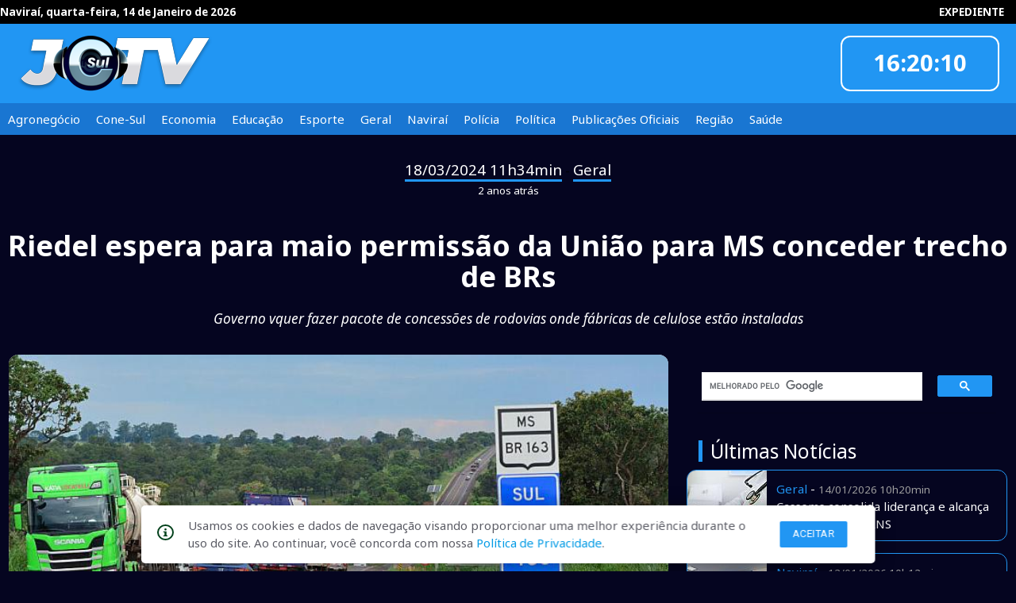

--- FILE ---
content_type: text/html; charset=UTF-8
request_url: https://www.jornalcorreiodosul.com.br/riedel-espera-para-maio-permissao-da-uniao-para-ms-conceder-trecho-de-brs
body_size: 7887
content:
 <!DOCTYPE html>
<html lang="pt-BR">

<head>
	<!--
		Autor: ANSIM - Anderson Nunes Soluções Internet & Multimídia
		www.ansim.com.br - (67) 9 9972-7085
		Websites, Apps Android/iOS, Apps SmarTVs
		-->

	<!-- META Master -->
	<meta charset="utf-8">
	<meta http-equiv="X-UA-Compatible" content="IE=edge">
	<meta name="viewport" content="width=device-width, initial-scale=1.0, maximum-scale=1.0, user-scalable=yes, maximum-scale=5" />
	<title>Riedel espera para maio permissão da União para MS conceder trecho de BRs - Correio do Sul</title>
	<meta name="tags" content=" MS conceder trecho de BRs,privitização de rodovias em MS">
	<meta name="description" content="O pacotão projetado pelo governo de Mato Grosso do Sul para a concessão em conjunto de cinco rodovias, com trechos de rodovias federais, deverá ter andamento nos próximos meses. Segundo o governador Eduardo Riedel (PSDB), o Executivo espera que o governo federal delegue trechos das BRs 262 e 267 até maio deste ano.

">
	<meta name="keywords" content=" MS conceder trecho de BRs,privitização de rodovias em MS">

	<meta name="robots" content="index, follow">
	<meta name="author" content="ANSIM - Anderson Nunes Soluções Internet & Multimídia">
	<link rel="apple-touch-icon" sizes="57x57" href="images/res/apple-icon-57x57.png">
	<link rel="apple-touch-icon" sizes="60x60" href="images/res/apple-icon-60x60.png">
	<link rel="apple-touch-icon" sizes="72x72" href="images/res/apple-icon-72x72.png">
	<link rel="apple-touch-icon" sizes="76x76" href="images/res/apple-icon-76x76.png">
	<link rel="apple-touch-icon" sizes="114x114" href="images/res/apple-icon-114x114.png">
	<link rel="apple-touch-icon" sizes="120x120" href="images/res/apple-icon-120x120.png">
	<link rel="apple-touch-icon" sizes="144x144" href="images/res/apple-icon-144x144.png">
	<link rel="apple-touch-icon" sizes="152x152" href="images/res/apple-icon-152x152.png">
	<link rel="apple-touch-icon" sizes="180x180" href="images/res/apple-icon-180x180.png">
	<link rel="icon" type="image/png" sizes="192x192" href="images/res/android-icon-192x192.png">
	<link rel="icon" type="image/png" sizes="32x32" href="images/res/favicon-32x32.png">
	<link rel="icon" type="image/png" sizes="96x96" href="images/res/favicon-96x96.png">
	<link rel="icon" type="image/png" sizes="16x16" href="images/res/favicon-16x16.png">
	<link rel="manifest" href="manifest.json">
	<meta name="msapplication-TileColor" content="#2196f3">
	<meta name="msapplication-TileImage" content="/images/res/apple-icon-144x144.png">
	<meta name="theme-color" content="#2196f3">


	<!-- OpenGraph -->
	<meta property="og:type" content="article" />
	<meta property="og:title" content="Riedel espera para maio permissão da União para MS conceder trecho de BRs - Correio do Sul">
	<meta property="og:description" content="O pacotão projetado pelo governo de Mato Grosso do Sul para a concessão em conjunto de cinco rodovias, com trechos de rodovias federais, deverá ter andamento nos próximos meses. Segundo o governador Eduardo Riedel (PSDB), o Executivo espera que o governo federal delegue trechos das BRs 262 e 267 até maio deste ano.">
	<meta property="og:url" content="https://www.jornalcorreiodosul.com.br/riedel-espera-para-maio-permissao-da-uniao-para-ms-conceder-trecho-de-brs">
	<meta property="og:image" content="https://www.jornalcorreiodosul.com.br/cover/riedel-espera-para-maio-permissao-da-uniao-para-ms-conceder-trecho-de-brs">
	<meta property="fb:app_id" content="970733307816439">

	<!-- TwitterCard -->
	<meta name="twitter:card" content="summary_large_image">
	<meta name="twitter:site" content="@correiodosultv">
	<meta name="twitter:title" content="Correio do Sul">
	<meta name="twitter:description" content="Qualidade na Informação - Notícias de Naviraí e da região Sul do Mato Grosso do Sul.">
	<meta name="twitter:image" content="https://www.jornalcorreiodosul.com.br/cover/riedel-espera-para-maio-permissao-da-uniao-para-ms-conceder-trecho-de-brs">

	<!-- aqui -->

	<link href="https://fonts.googleapis.com/icon?family=Material+Icons" rel="stylesheet">
	<link href="./css/fonts.css" rel="stylesheet">
	<link href="https://stackpath.bootstrapcdn.com/font-awesome/4.7.0/css/font-awesome.min.css" rel="stylesheet">
	<link href="./css/jssocials.css" rel="stylesheet">
	<link href="./css/jssocials-theme-flat.css" rel="stylesheet">
	<link rel="stylesheet" href="https://s3.amazonaws.com/icomoon.io/114779/Socicon/style.css?u8vidh">
	<link href="./css/materialize.min.css" rel="stylesheet">
	<link href="./css/mod_material2019.css" rel="stylesheet">
	<link href="./css/core.css" rel="stylesheet">


	<script src="./js/jquery.js"></script>
	<script src="./js/materialize.min.js"></script>
	<script src="./js/swal.js"></script>
	<script src="./js/core.js"></script>
	<script src="./js/jssocials.min.js"></script>
	<script type="text/javascript" src="/js/cycle.js"></script>
</head>

<body class="bkg-azul-3">
	<div id="fb-root"></div>
			<nav class="bkg-azul-1 z-depth-0">
			<div class="nav-content nav-upper black lighten-4 f10">
				<div id="" class="row container">
					<ul class="dataextenso">
						<li class="meni-upper-item">Naviraí, quarta-feira, 14 de Janeiro de 2026</li>
					</ul>
					<ul class="right hide-on-med-and-down">
						<li class="meni-upper-item"><a href="/expediente" class="f10">EXPEDIENTE</a></li>
					</ul>
				</div>
			</div>
			<div class="nav-wrapper nav-main">
				<div id="main-head" class="row container">
					<div class="col s12 m2">
						<a href="#!" data-target="slide-out" class="sidenav-trigger"><i class="material-icons">menu</i></a>
						<a href="/" class="brand-logo"><img src="/images/logo_jcsultv.png" alt="Jornal Correio do Sul" title="Jornal Correio do Sul" ></a>
					</div>
					<div class="col s12 m8 hide-on-med-and-down valign-wrapper">
						<div style="width: 728px !important;height: 90px !important; overflow: hidden;margin:0 auto">
							<ins data-revive-zoneid="6" data-revive-source="www.jornalcorreiodosul.com.br" data-revive-target="_blank" data-revive-id="b23c4f19cf3ae821e7993bb32f2ea28c"></ins>
						</div>
					</div>
					<div class="col s12 m2">
						<div class="card transparent topwidget right center-align  hide-on-med-and-down">
							<div class="transparent f18">HORA CERTA</div>
							<div class="lblrelogio transparent f22"></div>
							<div class="transparent f18">INFORMOU</div>
							<div class="transparent center-align"><img style="margin-top:8px" src="/images/logo_casadosepis.png"></div>
						</div>
					</div>
				</div>
			</div>
			<div class="nav-content nav-sub bkg-azul-2">
				<ul class="container hide-on-med-and-down">
											<li class="menu-sub-item">Agronegócio<a href="/agronegocio"></a></li>
											<li class="menu-sub-item">Cone-Sul<a href="/cone-sul"></a></li>
											<li class="menu-sub-item">Economia<a href="/economia"></a></li>
											<li class="menu-sub-item">Educação<a href="/educacao"></a></li>
											<li class="menu-sub-item">Esporte<a href="/esporte"></a></li>
											<li class="menu-sub-item">Geral<a href="/geral"></a></li>
											<li class="menu-sub-item">Naviraí<a href="/navirai"></a></li>
											<li class="menu-sub-item">Polícia<a href="/policia"></a></li>
											<li class="menu-sub-item">Política<a href="/politica"></a></li>
											<li class="menu-sub-item">Publicações Oficiais<a href="/publicacoes-oficiais"></a></li>
											<li class="menu-sub-item">Região<a href="/regiao"></a></li>
											<li class="menu-sub-item">Saúde<a href="/saude"></a></li>
									</ul>
			</div>
		</nav>

		<ul id="slide-out" class="sidenav">

			<li><a href="/"><i class="material-icons">home</i></a></li>

			<li>
				<div class="divider"></div>
			</li>
			<li><a class=""><b>Editorias</b></a></li>
							<li><a class="" href="/agronegocio">Agronegócio</a></li>
							<li><a class="" href="/cone-sul">Cone-Sul</a></li>
							<li><a class="" href="/economia">Economia</a></li>
							<li><a class="" href="/educacao">Educação</a></li>
							<li><a class="" href="/esporte">Esporte</a></li>
							<li><a class="" href="/geral">Geral</a></li>
							<li><a class="" href="/navirai">Naviraí</a></li>
							<li><a class="" href="/policia">Polícia</a></li>
							<li><a class="" href="/politica">Política</a></li>
							<li><a class="" href="/publicacoes-oficiais">Publicações Oficiais</a></li>
							<li><a class="" href="/regiao">Região</a></li>
							<li><a class="" href="/saude">Saúde</a></li>
					</ul>
		<script async src="https://ads.jornalcorreiodosul.com.br/www/delivery/asyncjs.php"></script>	<div class="row container section">
		<div class="section center-align">
			<span class="ler_data f14">18/03/2024 11h34min</span> - <span class="ler_data f14">Geral</span><br>
			<span class="white-text f10">2 anos atrás</span>
		</div>

		<h1 class="white-text center-align ler_chamada" style="padding:0;margin:25px auto"><b>Riedel espera para maio permissão da União para MS conceder trecho de BRs</b></h1>
		<h6 class="white-text center-align ler_fio">Governo vquer fazer pacote de concessões de rodovias onde fábricas de celulose estão instaladas</h6><br>

		<div class="row">
			<div class="col s12 l8 white-text">
									<div class="card">
						<div class="card-image">
							<img class="responsive-img materialboxed" src="https://www.jornalcorreiodosul.com.br/img_news.php?id_foto=14061&wmax=720&hmax=406" title="Governo quer privatizar  parte das rodovias para melhorar ainda mais o fluxo de veículos">
							<span class="bgalpha f10" style="position: absolute; bottom: 0px; color: #fff; font-weight:400; z-index:50;padding:25px 10px 10px 10px">
								<b>GERSON OLIVEIRA</b> ► Governo quer privatizar  parte das rodovias para melhorar ainda mais o fluxo de veículos							</span>
						</div>
					</div>
				
				<div class="row">

					<div class="col s12 m6 valign-wrapper">
						<blockquote>
							<p class="f10 left-align">
								<b>Odilo Balta</b> / jornalcorreiodosul@terra.com.br<br>
								Fonte: Assessoria de Comunicação							</p>
						</blockquote>
					</div>
					<div class="col s12 m6"><br>
						<div id="share-instagram" style="background-color: orange; background-image: url('/images/logo_instagram.png'); background-size: cover; color: white; width: 40px; height: 40px;float: left; border-radius: 30px; line-height: 15px; text-align: center;cursor:pointer; margin: 8px 0 0 0 "></div>
						<div id="share" class="right" style="padding-right:15px"></div>
					</div>
				</div>
				<div class="row container">
					<p style="margin-top: 0px; margin-bottom: 10px; line-height: 30px;">O pacotão projetado pelo governo de Mato Grosso do Sul para a concessão em conjunto de cinco rodovias, com trechos de rodovias federais,&nbsp;deverá ter andamento nos próximos meses. Segundo o governador Eduardo Riedel (PSDB), o Executivo espera que&nbsp;o governo federal delegue trechos das BRs 262 e 267 até maio deste ano.</p><p style="margin-top: 0px; margin-bottom: 10px; line-height: 30px;">O plano do governo estadual é conceder à iniciativa privada trechos das BRs. No caso da BR-262, o trecho pretendido vai de Campo Grande&nbsp;a Três Lagoas, enquanto o referente à BR-267, será de Nova Andradina a Bataguassu.</p><p style="margin-top: 0px; margin-bottom: 10px; line-height: 30px;">Além dessas rodovias federais, o governo do Estado quer fazer a concessão da MS-040 – o projeto inicial também citava a MS-338 e a MS-395 –, criando assim a “rota da celulose” e entregando à iniciativa privada praticamente todos os caminhos até o estado de São Paulo.</p><p style="margin-top: 0px; margin-bottom: 10px; line-height: 30px;">De acordo com Riedel, o estudo de viabilidade técnica para a concessão das estradas&nbsp;já está em fase final de levantamento. Quando o documento for concluído, só será necessária a delegação por parte da União.“Está terminando o estudo,&nbsp;e nós vamos apresentá-lo para o governo federal, e aí a discussão estará internalizada lá, para delegar para o Estado. Acho que isso acontece em maio, provavelmente”, afirmou o governador durante evento.</p><p style="margin-top: 0px; margin-bottom: 10px; line-height: 30px;">Em agosto do ano passado,&nbsp;o Executivo estadual abriu chamamento público para encontrar empresa interessada em elaborar um estudo de viabilidade técnica para a concessão das rodovias.</p><p style="margin-top: 0px; margin-bottom: 10px; line-height: 30px;">A medida já previa um aumento no fluxo de veículos leves e pesados nessas regiões, justamente pela instalação&nbsp;de empresas ligadas ao segmento da celulose. A previsão é de que mais de 900 km de rodovias sejam concedidos.</p><p style="margin-top: 0px; margin-bottom: 10px; line-height: 30px;">O grupo Consultores Rodoviários foi escolhido para realizar o estudo de estruturação do projeto destinado à adequação de capacidade, reabilitação, operação, manutenção e conservação das rodovias.</p><p style="margin-top: 0px; margin-bottom: 10px; line-height: 30px;">Esse grupo é formado pelas empresas Moysés &amp; Pires Sociedade de Advogados, Proficenter Negócios em Infraestrutura Ltda., Infraplan Consultoria Ltda., Vallya Avisos Assessoria Financeira Ltda.,&nbsp;</p><p style="margin-top: 0px; margin-bottom: 10px; line-height: 30px;">Pavesys Engenharia S/S Ltda. e Ecoworld Consultoria e Administração Eireli.</p><p style="margin-top: 0px; margin-bottom: 10px; line-height: 30px;">O titular da Secretaria de Estado de Meio Ambiente, Desenvolvimento, Ciência, Tecnologia e Inovação (Semadesc), Jaime Verruck, já havia falado em 2023 sobre a necessidade de conceder essas rodovias. “Nós vamos trabalhar paralelamente ao governo federal, tentando modelar [a logística], porque é uma medida urgente”, disse em agosto daquele ano.</p><p class="propaganda-conteudo" style="padding-top: 20px; padding-bottom: 20px;">DELEGAÇÃO</p><p class="propaganda-conteudo" style="padding-top: 20px; padding-bottom: 20px;">Em novembro do ano passado, o governo do Estado saiu confiante sobre o acerto para a delegação dos trechos das rodovias federais após reunião com o Ministério dos Transportes.</p><p style="margin-top: 0px; margin-bottom: 10px; line-height: 30px;">Segundo o titular da Secretaria de Estado de Infraestrutura e Logística (Seilog), Hélio Peluffo, na época, o ministro dos Transportes, Renan Filho, teria reagido positivamente ao pedido de Mato Grosso do Sul de que trechos das BRs 262 e 267 fossem delegados ao Estado.</p><p style="margin-top: 0px; margin-bottom: 10px; line-height: 30px;">Em reunião com Riedel e Peluffo, o ministro teria afirmado que estudaria as questões legais e formais para essa delegação e teria dito que levaria a pauta para o presidente da República, Luiz Inácio Lula da Silva (PT).</p><p style="margin-top: 0px; margin-bottom: 10px; line-height: 30px;">“Saímos satisfeitos da reunião. A explanação do governador Eduardo Riedel e a participação da bancada federal validaram o pedido, para que&nbsp;o Estado tenha a delegação dos trechos das BRs 262 e 267. Essa é uma das pautas que vai ajudar a desenvolver o Estado e a melhorar a logística, para que a gente possa atender o setor produtivo”, afirmou Peluffo na época.</p><p style="margin-top: 0px; margin-bottom: 10px; line-height: 30px;">Com o pedido, o governo de MS pretende levar condições melhores para a região, que recentemente recebeu um aumento de plantas destinadas à celulose, o que impactará significativamente o fluxo de veículos pesados entre Campo Grande e as saídas para São Paulo.</p><p style="margin-top: 0px; margin-bottom: 10px; line-height: 30px;">As rodovias incluídas no pacote ligam Mato Grosso do Sul ao estado paulista e passam pelas cidades de Ribas do Rio Pardo, Água Clara, Santa Rita do Pardo e Três Lagoas.</p><p style="margin-top: 0px; margin-bottom: 10px; line-height: 30px;">correiodoestado</p>				</div>
				<div class="row">
											<a class="chip" href="/tag/ms-conceder-trecho-de-brs"><span style="margin-right:5px">•  MS conceder trecho de BRs</span></a>
											<a class="chip" href="/tag/privitizacao-de-rodovias-em-ms"><span style="margin-right:5px">•  privitização de rodovias em MS</span></a>
									</div>
				<div class="fb-comments card white" data-href="https://www.jornalcorreiodosul.com.br/riedel-espera-para-maio-permissao-da-uniao-para-ms-conceder-trecho-de-brs" data-width="100%" data-numposts="10" data-order-by="reverse_time"></div>
			</div>

			<div class="col s12 l4">
				<div class="gcse-search"></div>
				<h5 class="white-text" style="border-left:5px solid #2196f3; padding:0px 10px;margin-left:15px">Últimas Notícias</h5>
									<div class="card horizontal widget">
						<div class="card-image">
							<img alt="" title="" src="https://www.jornalcorreiodosul.com.br/img_news.php?id_foto=15160&wmax=100&hmax=100" style="width:100px;height:100px">
						</div>
						<div class="card-stacked">
							<div class="card-content">
								<span class="txt-azul-1">Geral</span> - <span class="grey-text f10">14/01/2026 10h20min</span><br>
								<div>
									<a class="white-text" href="/cassems-consolida-lideranca-e-alcanca-a-maior-nota-da-ans">Cassems consolida liderança e alcança a maior nota da ANS</a>
								</div>
							</div>
						</div>
						<a href="/cassems-consolida-lideranca-e-alcanca-a-maior-nota-da-ans"></a>
					</div>
									<div class="card horizontal widget">
						<div class="card-image">
							<img alt="" title="" src="https://www.jornalcorreiodosul.com.br/img_news.php?id_foto=15159&wmax=100&hmax=100" style="width:100px;height:100px">
						</div>
						<div class="card-stacked">
							<div class="card-content">
								<span class="txt-azul-1">Naviraí</span> - <span class="grey-text f10">12/01/2026 10h12min</span><br>
								<div>
									<a class="white-text" href="/conclusao-do-esf-grande-paraiso-levara-atendimento-na-porta-de-casa-para-centenas-de-familias"> Conclusão do ESF Grande Paraíso Levará Atendimento na Porta de Casa Para Centenas de Famílias </a>
								</div>
							</div>
						</div>
						<a href="/conclusao-do-esf-grande-paraiso-levara-atendimento-na-porta-de-casa-para-centenas-de-familias"></a>
					</div>
									<div class="card horizontal widget">
						<div class="card-image">
							<img alt="" title="" src="https://www.jornalcorreiodosul.com.br/img_news.php?id_foto=15158&wmax=100&hmax=100" style="width:100px;height:100px">
						</div>
						<div class="card-stacked">
							<div class="card-content">
								<span class="txt-azul-1">Naviraí</span> - <span class="grey-text f10">08/01/2026 10h07min</span><br>
								<div>
									<a class="white-text" href="/navirai-reinicia-recuperacao-de-asfalto-com-servico-de-tapa-buracos">Naviraí reinicia recuperação de asfalto com serviço de tapa-buracos</a>
								</div>
							</div>
						</div>
						<a href="/navirai-reinicia-recuperacao-de-asfalto-com-servico-de-tapa-buracos"></a>
					</div>
									<div class="card horizontal widget">
						<div class="card-image">
							<img alt="" title="" src="https://www.jornalcorreiodosul.com.br/img_news.php?id_foto=15157&wmax=100&hmax=100" style="width:100px;height:100px">
						</div>
						<div class="card-stacked">
							<div class="card-content">
								<span class="txt-azul-1">Naviraí</span> - <span class="grey-text f10">07/01/2026 09h44min</span><br>
								<div>
									<a class="white-text" href="/navirai-tera-aerodromo-24h-balizamento-noturno-faz-parte-de-pacote-de-r-250-milhoes-em-ms">Naviraí terá Aeródromo 24h balizamento noturno faz parte de pacote de R$ 250 milhões em MS</a>
								</div>
							</div>
						</div>
						<a href="/navirai-tera-aerodromo-24h-balizamento-noturno-faz-parte-de-pacote-de-r-250-milhoes-em-ms"></a>
					</div>
									<div class="card horizontal widget">
						<div class="card-image">
							<img alt="" title="" src="https://www.jornalcorreiodosul.com.br/img_news.php?id_foto=15156&wmax=100&hmax=100" style="width:100px;height:100px">
						</div>
						<div class="card-stacked">
							<div class="card-content">
								<span class="txt-azul-1">Naviraí</span> - <span class="grey-text f10">05/01/2026 09h22min</span><br>
								<div>
									<a class="white-text" href="/navirai-recebe-2026-com-shows-fe-e-renovacao-de-compromissos">Naviraí Recebe 2026 com Shows, Fé e Renovação de Compromissos</a>
								</div>
							</div>
						</div>
						<a href="/navirai-recebe-2026-com-shows-fe-e-renovacao-de-compromissos"></a>
					</div>
									<div class="card horizontal widget">
						<div class="card-image">
							<img alt="" title="" src="https://www.jornalcorreiodosul.com.br/img_news.php?id_foto=15155&wmax=100&hmax=100" style="width:100px;height:100px">
						</div>
						<div class="card-stacked">
							<div class="card-content">
								<span class="txt-azul-1">Geral</span> - <span class="grey-text f10">29/12/2025 09h39min</span><br>
								<div>
									<a class="white-text" href="/com-ferias-de-riedel-barbosinha-assume-governo-nesta-segunda">Com férias de Riedel, Barbosinha assume Governo nesta segunda</a>
								</div>
							</div>
						</div>
						<a href="/com-ferias-de-riedel-barbosinha-assume-governo-nesta-segunda"></a>
					</div>
									<div class="card horizontal widget">
						<div class="card-image">
							<img alt="" title="" src="https://www.jornalcorreiodosul.com.br/img_news.php?id_foto=15154&wmax=100&hmax=100" style="width:100px;height:100px">
						</div>
						<div class="card-stacked">
							<div class="card-content">
								<span class="txt-azul-1">Naviraí</span> - <span class="grey-text f10">29/12/2025 09h29min</span><br>
								<div>
									<a class="white-text" href="/celebra-2026-aqui-de-navirai-reune-multidao-e-abre-programacao-de-fim-de-ano">Celebra 2026 aqui de Naviraí reúne multidão e abre programação de fim de ano</a>
								</div>
							</div>
						</div>
						<a href="/celebra-2026-aqui-de-navirai-reune-multidao-e-abre-programacao-de-fim-de-ano"></a>
					</div>
									<div class="card horizontal widget">
						<div class="card-image">
							<img alt="" title="" src="https://www.jornalcorreiodosul.com.br/img_news.php?id_foto=15152&wmax=100&hmax=100" style="width:100px;height:100px">
						</div>
						<div class="card-stacked">
							<div class="card-content">
								<span class="txt-azul-1">Naviraí</span> - <span class="grey-text f10">23/12/2025 10h51min</span><br>
								<div>
									<a class="white-text" href="/prefeitura-de-navirai-da-exemplo-e-reforca-compromisso-com-a-consciencia-ambiental">Prefeitura de Naviraí dá exemplo e reforça compromisso com a consciência ambiental</a>
								</div>
							</div>
						</div>
						<a href="/prefeitura-de-navirai-da-exemplo-e-reforca-compromisso-com-a-consciencia-ambiental"></a>
					</div>
							</div>
		</div>
	</div>
	<script async src="https://cse.google.com/cse.js?cx=6bb99a2a95ff7fd53"></script>
		<script>

	</script>
	<footer class="page-footer bkg-azul-1">
		<div class="container">
			<div class="row">
				<div class="col l6 s12">
					<a href="/?self_footer" class="brand-logo center"><img id="logo_bottom" src="/images/logo_jcsultv.png" style="height: 50px !important"></a><br>
					<b>Qualidade na Informação</b>
					<p>
						As principais notícias, as mais relevantes, a todo o tempo, atualizadas, pra você ficar bem informado.<br>
						On-line desde 01 de julho de 2007
					</p>

					<p class="grey-text text-lighten-4 f8">O JCSul Não se responsabiliza pelo uso das informações econômicas/clima disponibilizados.</p>
				</div>
				<div class="col l4 offset-l2 s12">
					<h5 class="white-text">Links</h5>
					<ul>
						<li><a class="grey-text text-lighten-3" href="/comercial">Comercial</a></li>
						<li><a class="grey-text text-lighten-3" href="/contato">Contato</a></li>
					</ul>
				</div>
			</div>
		</div>
		<div class="footer-copyright">
			<div class="container">
				© 2007 - 2026 Todos os direitos reservados. Permitida a reprodução desde que creditadas as mídias e citada a fonte.
				<a class="right center-align white-text" target="_blank" href="https://www.ansim.com.br">desenvolvido por ANSIM</a>
			</div>
		</div>
		<div id="lgpd" class="bg-azul-1 blue-text" style="width: 100%; height: 5vh; position: fixed; bottom: 0 !important"></div>
		<div>
							<div id="modalLGPD">
					<span style="margin-right: 18px" id="iconLgpd">
						<svg xmlns="http://www.w3.org/2000/svg" width="20.85" height="20.85" viewBox="0 0 20.85 20.85">
							<defs>
								<style>
									.a {
										fill: #00401a;
									}
								</style>
							</defs>
							<path class="a" d="M11.693,8.118a.98.98,0,0,1,.977-.977h.652a.98.98,0,0,1,.977.977v.652a.98.98,0,0,1-.977.977H12.67a.98.98,0,0,1-.977-.977ZM15.6,17.566H10.389v-1.3h1.3V12.353h-1.3v-1.3H14.3v5.213h1.3ZM13,1.928A10.425,10.425,0,1,0,23.421,12.353,10.425,10.425,0,0,0,13,1.928Zm0,18.9a8.47,8.47,0,1,1,8.47-8.47A8.47,8.47,0,0,1,13,20.823Z" transform="translate(-2.571 -1.928)"></path>
						</svg>
					</span>
					<p style="text-align: left;letter-spacing: 0px;margin-right: 30px;margin-top: 14px;color: #5b5c65;">
						Usamos os cookies e dados de navegação visando proporcionar uma melhor experiência durante o uso do site. Ao continuar, você concorda com nossa <a href="/privacidade"> Política de Privacidade</a>.
					</p>
					<div id="divButtonsLgpd" style="display: flex;flex-direction: row;">
						<button id="acceptCookie" class="btn-small blue z-depth-0">Aceitar</button>
						<button id="closeModalLGPD" class="hide" style="width: 99px;height: 35px;background: #ffffff;border: 1px solid #5b5c65;border-radius: 4px;color: #5b5c65;">Fechar</button>
					</div>
				</div>
					</div>

	</footer>	<script>
		$(document).ready(function() {
			$('.cycle-galeria').cycle({
				fx: 'scrollHorz',
				prev: '#cmdgalerias_prev',
				next: '#cmdgalerias_next',
				timeout: 0,
				height: 360,
				rev: true
			});


			$('.topwidget').cycle({
				fx: 'scrollVert',
				slides: "> div",
				timeout: 300,
				rev: true
			});
			$('.materialboxed').materialbox();
		});

		$("#share").jsSocials({
			url: "https://www.jornalcorreiodosul.com.br/riedel-espera-para-maio-permissao-da-uniao-para-ms-conceder-trecho-de-brs",
			text: "Veja no Correio do Sul: Riedel espera para maio permissão da União para MS conceder trecho de BRs",
			showLabel: false,
			showCount: false,
			shareIn: "popup",
			shares: ["email", "twitter", "facebook", "googleplus", "linkedin", "whatsapp"]
		});

		var h = 16;
		var m = 20;
		var s = 07;
		35;

		function Relogio() {
			if (s >= 59) {
				s = -1;
				m = m + 1;
				if (m >= 60) {
					m = 0;
					h = h + 1;
					if (h >= 24) {
						h = 0;
					}
				}
			}
			s = s + 1;
			if (h <= 9) {
				xh = "0" + h;
			} else {
				xh = h;
			}
			if (m <= 9) {
				xm = "0" + m;
			} else {
				xm = m;
			}
			if (s <= 9) {
				xs = "0" + s;
			} else {
				xs = s;
			}
			$(".lblrelogio").html('' + xh + ":" + xm + ":" + xs);
		}
		setInterval("Relogio()", 1000);

		document.getElementById("share-instagram").addEventListener("click", function() {
			const url = encodeURIComponent(window.location.href);
			const text = encodeURIComponent("Confira no Correio do Sul: ");
			const instagramUrl = `https://www.instagram.com/direct/new/?text=${text}%20${url}`;

			window.open(instagramUrl, "_blank");
		});
	</script>
</body>

</html>

--- FILE ---
content_type: text/css
request_url: https://www.jornalcorreiodosul.com.br/css/core.css
body_size: 2293
content:
@import url('https://fonts.googleapis.com/css?family=Montserrat:300,300i,400,400i,700,700i,900,900i&display=swap');
@import url('https://fonts.googleapis.com/css2?family=Noto+Sans:ital,wght@0,100..900;1,100..900&display=swap');

body{
	margin:0;
	padding:0;
	font-family:'Noto Sans', sans-serif !important;
}

body::-webkit-scrollbar-track {
	width: 5px;
}
body::-webkit-scrollbar {
	width: 5px;
}
body::-webkit-scrollbar-thumb {
	width: 5px;
	background: #333;
}

video:focus,
button:focus,
input:focus,
textarea:focus {
outline: none !important;
}


.bkg-azul-1 {
    background-color: #2196f3 !important;
}

.bkg-azul-2{
	background-color: #1976d2 !important;
}

.bkg-azul-3 {
	background-color: rgb(5,5,32) !important;
}

.txt-azul-1 {
    color: #2196f3 !important;
}

.txt-azul-2{
	color: #1976d2  !important;
}  
.bkg-azuk-3 {
	color: rgb(5,5,32)  !important;
}

.container { 
	width:100%;
	max-width: 1340px;
}

h1, h2, h3, h4, h5, h6 {
	font-family:'Noto Sans';
}

.f8 {font-size:8pt !important}
.f9 {font-size:9pt !important}
.f10 {font-size:10pt !important}
.f12 {font-size:12pt !important}
.f14 {font-size:14pt !important}
.f18 {font-size:18pt !important}
.f22 {font-size:22pt !important}
.f28 {font-size:28pt !important}
.f36 {font-size:36pt !important}

.forte {
	font-weight:700;
}

/* navbar customizada*/

nav {
	height: auto !important;
}
nav .nav-upper {
	height:30px !important;
	line-height: 30px !important;
	font-weight:700;
}

nav .nav-content .nav-upper li a{
	font-weight:700 !important;
	color: #ffffff !important; 
}

nav .nav-main {
	height:100px !important;

}
	
nav .nav-sub { 
	height:40px !important;
	line-height: 40px !important;
	font-weight:700;

}
.brand-logo img{height:70px !important;margin:10px}

.card{
	border:0;
	padding:0 !important;
}
/* banners zones */

.banner_728x90 {
	width:100%;
	max-width:728px;
	margin:10px auto;
}


/* corpo */

#videos-main {
	width: 100%;
	height: 580px;
}

.bgalpha {
	background: linear-gradient(0deg, rgba(0,0,0,1), transparent);
	display:inline-block;
	width: 100%;
}

.max-title {
	font-family:'Noto Sans';
	position:relative;
	font-weight:700;
	color: #fff;
	bottom:0;
	text-shadow:5px 5px 10px #222;
	font-size: 1.3rem !important;
	line-height: 1.2rem ;
}

.videomain-title {
	font-family: 'Noto Sans';
	position:relative;
	width:100%;
	font-size:1.7em !important;
	font-weight:700 !important;
	color: #fff;
	text-shadow:2px 2px 15px #000;
	clear:both;
	display:block;
}

.titulo-principal {
	font-family: 'Noto Sans';
	position:relative;
	width:100%;
	top:200px;
	padding:25px;
	font-size:1.7em !important;
	font-weight: 700 !important;
	color: #fff;
	text-shadow:2px 2px 15px #000;
	clear:both;
	display:block;	
}

.videomain-play{
	
	position:relative;
	top:0px;
	left:45%;
	margin:0 auto;
	padding:0;
	text-shadow:0px 0px 10px rgba(0,0,0,1);
}

.creditos_main {
	
	position:absolute;
	font-weight:700;
	padding:5px 10px;
	margin:15px;
	border: 1px solid white;
	background-color: rgba(5,5,32,0.75);
	color: white;
	border-radius:0.5em;
	font-size:12px;
	text-transform: uppercase;	
}

.videomain-desc{
	color:#fff;
	font-size:11pt;
	
}

.hd{
	position:relative;

	z-index:1000 !important;
	padding:0;
	margin:0;
	color: white;
	font-size:12px;	
	border: 0;
	float: right;
}

.creditos_main {
	position:relative;
	top: 5px;
	left: -15px;
	font-weight:700;
	border: 1px solid white;
	background-color: rgba(5,5,32,0.75);
	color: white;
	border-radius:0.5em;
	font-size:12px;
	text-transform: uppercase;
	z-index:1000 !important;
}

.chapeu {
	position:absolute;
	top: 15px;
	left: 15px;
	font-weight:700;
	padding:5px 10px;
	border: 0px solid white;
	background-color: rgba(5,5,32,0.75);
	color: white;
	border-radius:0.5em;
	font-size:12px;
	text-transform: uppercase;
	z-index:5000 !important;	
}

.datahora{
	position:absolute;
	top: -10px;
	left: 25px;
	padding:3px 0;
	color:rgb(180,180,255);
	font-size:0.70em;
	border-bottom:1px solid #fff;
}

#widgets {
	background-color:inherit;
}

.widget {
	background-color:inherit;
	border:1px solid #2196f3;
	color: #ffffff;
	height:90px;
}

.topwidget {
	border:2px solid #ffffff;
	color: #ffffff;
	width:200px;
	height:70px;
	margin:10px;
}

.topwidget>div{
	width:100%;
	height:70px;
	font-family: 'Noto Sans';
	font-weight:700;
	text-align:center;
}

.valores {
	width:100%;
	font-family: 'Noto Sans';
	font-weight:700;
	text-align:center;
}

.menu-sub-item {
	padding:0px 10px !important;
	cursor:pointer !important;
	font-weight: 400;
}
.menu-sub-item:hover {
	background: rgba(0,0,0,0.2);
}

#main-head {
	padding:5px 0px !important;
	height:100px !important;	
}

.ler_chamada{
	font-size:5vh;
}

.ler_fio{
	font-style: italic;
}
	
.ler_data {
	border-bottom:3px solid #2196f3;
	color: #fff;
	margin:0 auto;
	text-decoration: upper;
}

blockquote{
  margin: 20px 0;
  padding-left: 1.5rem;
  border-left: 5px solid #1976d2; /* Just change the color value and that's it*/
}

[data-fit-text] {
  /* Sized via the viewport, but the --width variable could be set by JS based on the element or parent's width. */
  --width: 100vw;

  /* Adjust scale depending on your exact font.  */
  --scale: 0.9;

  font-size: calc(var(--width) / (var(--length, 1) * 0.5) * var(--scale, 1));
  font-weight: 700;
  line-height: 1;
  margin: 1rem 0;
}

.jssocials-share-link { 
	border-radius: 50%; 
} 

.grid {display: grid;grid-column-gap: 10px;  grid-template-columns: 1fr 1fr;}

@media only screen and (max-width: 992px) {
	
	.brand-logo img{
		height: 50px !important;
	}

	.banner_728x90 img{
		width:100%;
		max-width:728px;
		margin:10px auto;
	}
	
	.widget {
		background-color:inherit;
		border:1px solid #2196f3;
		color: #ffffff;
		padding:0;
		height:90px;
	}
	
	.container {
		width:90%;
	}
	
	.ler_chamada{
		font-size:5vh;
	}
	
	.ler_data span{
		border-bottom:1px solid #ccc;
		color: #fff;
		text-align:center;
	}

	span.titulo_busca  {
		font-size: 6pt !important;
		background-color: #ff00ff;
	}
	
	.grid {display: grid;grid-column-gap: 10px;  grid-template-columns: 1fr}

}



/*LGPD MODAL */

@media only screen and (min-width: 900px) {
	#modalLGPD {
		min-width: 925px !important;
		z-index: 2147483648;
		height: auto;
		background: #ffffff 0% 0% no-repeat padding-box;
		box-shadow: 0px 3px 25px #00000069;
		border-radius: 5px;
		display: flex;
		flex-direction: row;
		justify-items: center;
		align-items: center;
		padding: 0 20px;
		position: fixed;
		bottom: 10px;
		left: 50%;
		transform: translate(-50%, 0);		
   }
	#acceptCookie {
		margin-right: 15px !important;
   }
}
@media screen and (min-width:501px) and (max-width:899px){
	#modalLGPD {
		padding-top: 10px !important;
   }
}
@media only screen and (max-width: 900px) {
	#modalLGPD {
		width: 100% !important;
		bottom: 0 !important;
		padding-left: 5px !important;
		padding-right: 5px !important;

		z-index: 2147483648;
		height: auto;
		background: #ffffff 0% 0% no-repeat padding-box;
		box-shadow: 0px 3px 25px #00000069;
		border-radius: 5px;
		display: flex;
		flex-direction: row;
		justify-items: center;
		align-items: center;
		padding: 0 20px;
		position: fixed;
		bottom: 10px;
		left: 50%;
		transform: translate(-50%, 0);

   }
	#modalLGPD > p {
		margin-left: 10px !important;
   }
	#iconLgpd {
		display: none !important;
   }
	#divButtonsLgpd {
		flex-direction: column !important;
		margin-right: 10px !important;
   }
	#acceptCookie {
		margin-bottom: 10px !important;
   }
	#closeModalLGPD {
		text-decoration: underline;
		border: 0 !important;
   }
}